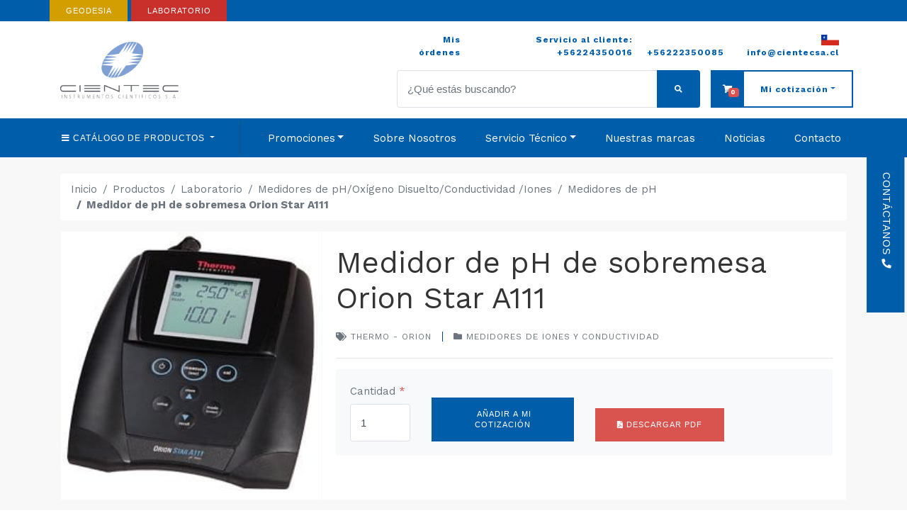

--- FILE ---
content_type: text/html; charset=UTF-8
request_url: https://cientecinstrumentos.cl/comparar/producto/medidor-de-ph-de-sobremesa-orion-star-a111/
body_size: 15943
content:
<!DOCTYPE html>
<html lang="es">
<head>
	<meta charset="UTF-8">
	<meta name="viewport" content="width=device-width, initial-scale=1, shrink-to-fit=no">
	<link rel="profile" href="https://gmpg.org/xfn/11">
	
	<!-- This site is optimized with the Yoast SEO plugin v14.2 - https://yoast.com/wordpress/plugins/seo/ -->
	<title>Medidor de pH de sobremesa Orion Star A111 - Cientec</title>
	<meta name="robots" content="index, follow" />
	<meta name="googlebot" content="index, follow, max-snippet:-1, max-image-preview:large, max-video-preview:-1" />
	<meta name="bingbot" content="index, follow, max-snippet:-1, max-image-preview:large, max-video-preview:-1" />
	<link rel="canonical" href="https://cientecinstrumentos.cl/comparar/producto/medidor-de-ph-de-sobremesa-orion-star-a111/" />
	<meta property="og:locale" content="es_ES" />
	<meta property="og:type" content="article" />
	<meta property="og:title" content="Medidor de pH de sobremesa Orion Star A111 - Cientec" />
	<meta property="og:description" content="Tome mediciones rutinarias y sencillas de pH, mV y temperatura con el medidor de pH de sobremesa Thermo Scientific™ Orion™ Star A111, un instrumento de precio asequible fácil de usar para el análisis básico del pH en el laboratorio. Realice calibraciones de pH de hasta tres puntos con una sencilla recuperación de la pendiente y [&hellip;]" />
	<meta property="og:url" content="https://cientecinstrumentos.cl/comparar/producto/medidor-de-ph-de-sobremesa-orion-star-a111/" />
	<meta property="og:site_name" content="Cientec" />
	<meta property="article:modified_time" content="2020-04-13T19:51:40+00:00" />
	<meta property="og:image" content="https://cientecinstrumentos.cl/wp-content/uploads/2020/04/STARA1110-250px.jpg-250.jpg" />
	<meta property="og:image:width" content="250" />
	<meta property="og:image:height" content="250" />
	<meta name="twitter:card" content="summary_large_image" />
	<script type="application/ld+json" class="yoast-schema-graph">{"@context":"https://schema.org","@graph":[{"@type":"Organization","@id":"https://cientecinstrumentos.cl/#organization","name":"Cientec S.A.","url":"https://cientecinstrumentos.cl/","sameAs":["https://www.linkedin.com/company/cientecsa/","https://youtube.com/channel/UCXDXUpoHuMYkoTtZ9y0XHpw/"],"logo":{"@type":"ImageObject","@id":"https://cientecinstrumentos.cl/#logo","inLanguage":"es","url":"https://cientecinstrumentos.cl/wp-content/uploads/2020/03/logo-header.png","width":244,"height":117,"caption":"Cientec S.A."},"image":{"@id":"https://cientecinstrumentos.cl/#logo"}},{"@type":"WebSite","@id":"https://cientecinstrumentos.cl/#website","url":"https://cientecinstrumentos.cl/","name":"Cientec","description":"Instrumentos Cient\u00edficos","publisher":{"@id":"https://cientecinstrumentos.cl/#organization"},"potentialAction":[{"@type":"SearchAction","target":"https://cientecinstrumentos.cl/?s={search_term_string}","query-input":"required name=search_term_string"}],"inLanguage":"es"},{"@type":"ImageObject","@id":"https://cientecinstrumentos.cl/comparar/producto/medidor-de-ph-de-sobremesa-orion-star-a111/#primaryimage","inLanguage":"es","url":"https://cientecinstrumentos.cl/wp-content/uploads/2020/04/STARA1110-250px.jpg-250.jpg","width":250,"height":250},{"@type":"WebPage","@id":"https://cientecinstrumentos.cl/comparar/producto/medidor-de-ph-de-sobremesa-orion-star-a111/#webpage","url":"https://cientecinstrumentos.cl/comparar/producto/medidor-de-ph-de-sobremesa-orion-star-a111/","name":"Medidor de pH de sobremesa Orion Star A111 - Cientec","isPartOf":{"@id":"https://cientecinstrumentos.cl/#website"},"primaryImageOfPage":{"@id":"https://cientecinstrumentos.cl/comparar/producto/medidor-de-ph-de-sobremesa-orion-star-a111/#primaryimage"},"datePublished":"2020-04-09T20:50:06+00:00","dateModified":"2020-04-13T19:51:40+00:00","breadcrumb":{"@id":"https://cientecinstrumentos.cl/comparar/producto/medidor-de-ph-de-sobremesa-orion-star-a111/#breadcrumb"},"inLanguage":"es","potentialAction":[{"@type":"ReadAction","target":["https://cientecinstrumentos.cl/comparar/producto/medidor-de-ph-de-sobremesa-orion-star-a111/"]}]},{"@type":"BreadcrumbList","@id":"https://cientecinstrumentos.cl/comparar/producto/medidor-de-ph-de-sobremesa-orion-star-a111/#breadcrumb","itemListElement":[{"@type":"ListItem","position":1,"item":{"@type":"WebPage","@id":"https://cientecinstrumentos.cl/","url":"https://cientecinstrumentos.cl/","name":"Inicio"}},{"@type":"ListItem","position":2,"item":{"@type":"WebPage","@id":"https://cientecinstrumentos.cl/comparar/producto/","url":"https://cientecinstrumentos.cl/comparar/producto/","name":"Productos"}},{"@type":"ListItem","position":3,"item":{"@type":"WebPage","@id":"https://cientecinstrumentos.cl/productos/categoria/laboratorio/","url":"https://cientecinstrumentos.cl/productos/categoria/laboratorio/","name":"Laboratorio"}},{"@type":"ListItem","position":4,"item":{"@type":"WebPage","@id":"https://cientecinstrumentos.cl/productos/categoria/medidores-de-ph-oxigeno-disuelto-conductividad-iones/","url":"https://cientecinstrumentos.cl/productos/categoria/medidores-de-ph-oxigeno-disuelto-conductividad-iones/","name":"Medidores de pH/Ox\u00edgeno Disuelto/Conductividad /Iones"}},{"@type":"ListItem","position":5,"item":{"@type":"WebPage","@id":"https://cientecinstrumentos.cl/productos/categoria/medidores-de-ph/","url":"https://cientecinstrumentos.cl/productos/categoria/medidores-de-ph/","name":"Medidores de pH"}},{"@type":"ListItem","position":6,"item":{"@type":"WebPage","@id":"https://cientecinstrumentos.cl/comparar/producto/medidor-de-ph-de-sobremesa-orion-star-a111/","url":"https://cientecinstrumentos.cl/comparar/producto/medidor-de-ph-de-sobremesa-orion-star-a111/","name":"Medidor de pH de sobremesa Orion Star A111"}}]}]}</script>
	<!-- / Yoast SEO plugin. -->


<link rel='dns-prefetch' href='//cientecinstrumentos.cl' />
<link rel='dns-prefetch' href='//platform-api.sharethis.com' />
<link rel='dns-prefetch' href='//www.googletagmanager.com' />
<link rel='dns-prefetch' href='//fonts.googleapis.com' />
<link rel='dns-prefetch' href='//s.w.org' />
<link rel="alternate" type="application/rss+xml" title="Cientec &raquo; Comentario Medidor de pH de sobremesa Orion Star A111 del feed" href="https://cientecinstrumentos.cl/comparar/producto/medidor-de-ph-de-sobremesa-orion-star-a111/feed/" />
		<script type="text/javascript">
			window._wpemojiSettings = {"baseUrl":"https:\/\/s.w.org\/images\/core\/emoji\/12.0.0-1\/72x72\/","ext":".png","svgUrl":"https:\/\/s.w.org\/images\/core\/emoji\/12.0.0-1\/svg\/","svgExt":".svg","source":{"concatemoji":"https:\/\/cientecinstrumentos.cl\/wp-includes\/js\/wp-emoji-release.min.js?ver=5.4.18"}};
			/*! This file is auto-generated */
			!function(e,a,t){var n,r,o,i=a.createElement("canvas"),p=i.getContext&&i.getContext("2d");function s(e,t){var a=String.fromCharCode;p.clearRect(0,0,i.width,i.height),p.fillText(a.apply(this,e),0,0);e=i.toDataURL();return p.clearRect(0,0,i.width,i.height),p.fillText(a.apply(this,t),0,0),e===i.toDataURL()}function c(e){var t=a.createElement("script");t.src=e,t.defer=t.type="text/javascript",a.getElementsByTagName("head")[0].appendChild(t)}for(o=Array("flag","emoji"),t.supports={everything:!0,everythingExceptFlag:!0},r=0;r<o.length;r++)t.supports[o[r]]=function(e){if(!p||!p.fillText)return!1;switch(p.textBaseline="top",p.font="600 32px Arial",e){case"flag":return s([127987,65039,8205,9895,65039],[127987,65039,8203,9895,65039])?!1:!s([55356,56826,55356,56819],[55356,56826,8203,55356,56819])&&!s([55356,57332,56128,56423,56128,56418,56128,56421,56128,56430,56128,56423,56128,56447],[55356,57332,8203,56128,56423,8203,56128,56418,8203,56128,56421,8203,56128,56430,8203,56128,56423,8203,56128,56447]);case"emoji":return!s([55357,56424,55356,57342,8205,55358,56605,8205,55357,56424,55356,57340],[55357,56424,55356,57342,8203,55358,56605,8203,55357,56424,55356,57340])}return!1}(o[r]),t.supports.everything=t.supports.everything&&t.supports[o[r]],"flag"!==o[r]&&(t.supports.everythingExceptFlag=t.supports.everythingExceptFlag&&t.supports[o[r]]);t.supports.everythingExceptFlag=t.supports.everythingExceptFlag&&!t.supports.flag,t.DOMReady=!1,t.readyCallback=function(){t.DOMReady=!0},t.supports.everything||(n=function(){t.readyCallback()},a.addEventListener?(a.addEventListener("DOMContentLoaded",n,!1),e.addEventListener("load",n,!1)):(e.attachEvent("onload",n),a.attachEvent("onreadystatechange",function(){"complete"===a.readyState&&t.readyCallback()})),(n=t.source||{}).concatemoji?c(n.concatemoji):n.wpemoji&&n.twemoji&&(c(n.twemoji),c(n.wpemoji)))}(window,document,window._wpemojiSettings);
		</script>
		<style type="text/css">
img.wp-smiley,
img.emoji {
	display: inline !important;
	border: none !important;
	box-shadow: none !important;
	height: 1em !important;
	width: 1em !important;
	margin: 0 .07em !important;
	vertical-align: -0.1em !important;
	background: none !important;
	padding: 0 !important;
}
</style>
	<link rel='stylesheet' id='colorbox-theme4-css'  href='https://cientecinstrumentos.cl/wp-content/plugins/jquery-colorbox/themes/theme4/colorbox.css?ver=4.6.2' type='text/css' media='screen' />
<link rel='stylesheet' id='sgr_main-css'  href='https://cientecinstrumentos.cl/wp-content/plugins/simple-google-recaptcha/sgr.css?ver=1648577405' type='text/css' media='all' />
<link rel='stylesheet' id='wphb-critical-css-css'  href='https://cientecinstrumentos.cl/wp-content/plugins/wp-hummingbird/admin/assets/css/critical.css?ver=2.4.1' type='text/css' media='all' />
<link rel='stylesheet' id='wp-block-library-css'  href='https://cientecinstrumentos.cl/wp-includes/css/dist/block-library/style.min.css?ver=5.4.18' type='text/css' media='all' />
<link rel='stylesheet' id='cliengo-css'  href='https://cientecinstrumentos.cl/wp-content/plugins/cliengo/public/css/cliengo-public.css?ver=2.0.2' type='text/css' media='all' />
<link rel='stylesheet' id='contact-form-7-css'  href='https://cientecinstrumentos.cl/wp-content/plugins/contact-form-7/includes/css/styles.css?ver=5.1.9' type='text/css' media='all' />
<link rel='stylesheet' id='share-this-share-buttons-sticky-css'  href='https://cientecinstrumentos.cl/wp-content/plugins/sharethis-share-buttons/css/mu-style.css?ver=1648577397' type='text/css' media='all' />
<link rel='stylesheet' id='fontawesome-css'  href='https://cientecinstrumentos.cl/wp-content/themes/cientec/assets/fonts/fontawesome/css/all.min.css?ver=5.4.18' type='text/css' media='all' />
<link rel='stylesheet' id='bootstrap-ecommerce-css'  href='https://cientecinstrumentos.cl/wp-content/themes/cientec/assets/css/ui.css?ver=5.4.18' type='text/css' media='all' />
<link rel='stylesheet' id='bootstrap-css'  href='https://cientecinstrumentos.cl/wp-content/themes/cientec/assets/css/bootstrap.min.css?ver=5.4.18' type='text/css' media='all' />
<link rel='stylesheet' id='flickity-css'  href='https://cientecinstrumentos.cl/wp-content/themes/cientec/assets/css/flickity.min.css?ver=2.2.1' type='text/css' media='all' />
<link rel='stylesheet' id='google-fonts-css'  href='https://fonts.googleapis.com/css2?family=Work+Sans%3Awght%40300%3B400%3B600%3B700&#038;display=swap&#038;ver=2.2.2' type='text/css' media='all' />
<link rel='stylesheet' id='custom-css'  href='https://cientecinstrumentos.cl/wp-content/themes/cientec/assets/css/custom.css?ver=1' type='text/css' media='all' />
<script type='text/javascript' src='https://cientecinstrumentos.cl/wp-includes/js/jquery/jquery.js?ver=1.12.4-wp'></script>
<script type='text/javascript' src='https://cientecinstrumentos.cl/wp-includes/js/jquery/jquery-migrate.min.js?ver=1.4.1'></script>
<script type='text/javascript'>
/* <![CDATA[ */
var sgr_main = {"sgr_site_key":"6LftQcMZAAAAAFNnRk-dLMVCUKwUzuUM3e4s5pwJ"};
/* ]]> */
</script>
<script type='text/javascript' src='https://cientecinstrumentos.cl/wp-content/plugins/simple-google-recaptcha/sgr.js?ver=1648577405'></script>
<script type='text/javascript' src='https://cientecinstrumentos.cl/wp-content/plugins/cliengo/public/js/cliengo-public.js?ver=2.0.2'></script>
<script type='text/javascript' src='//platform-api.sharethis.com/js/sharethis.js?ver=1.5.7#property=5ecc7750e653cf001211ccd1&#038;product=sticky-buttons'></script>

<!-- Fragmento de código de Google Analytics añadido por Site Kit -->
<script type='text/javascript' src='https://www.googletagmanager.com/gtag/js?id=UA-164057431-1' async></script>
<script type='text/javascript'>
window.dataLayer = window.dataLayer || [];function gtag(){dataLayer.push(arguments);}
gtag('set', 'linker', {"domains":["cientecinstrumentos.cl"]} );
gtag("js", new Date());
gtag("set", "developer_id.dZTNiMT", true);
gtag("config", "UA-164057431-1", {"anonymize_ip":true});
</script>

<!-- Final del fragmento de código de Google Analytics añadido por Site Kit -->
<link rel='https://api.w.org/' href='https://cientecinstrumentos.cl/wp-json/' />
<link rel="EditURI" type="application/rsd+xml" title="RSD" href="https://cientecinstrumentos.cl/xmlrpc.php?rsd" />
<link rel="wlwmanifest" type="application/wlwmanifest+xml" href="https://cientecinstrumentos.cl/wp-includes/wlwmanifest.xml" /> 
<meta name="generator" content="WordPress 5.4.18" />
<link rel='shortlink' href='https://cientecinstrumentos.cl/?p=1017' />
<link rel="alternate" type="application/json+oembed" href="https://cientecinstrumentos.cl/wp-json/oembed/1.0/embed?url=https%3A%2F%2Fcientecinstrumentos.cl%2Fcomparar%2Fproducto%2Fmedidor-de-ph-de-sobremesa-orion-star-a111%2F" />
<link rel="alternate" type="text/xml+oembed" href="https://cientecinstrumentos.cl/wp-json/oembed/1.0/embed?url=https%3A%2F%2Fcientecinstrumentos.cl%2Fcomparar%2Fproducto%2Fmedidor-de-ph-de-sobremesa-orion-star-a111%2F&#038;format=xml" />
<meta name="generator" content="Site Kit by Google 1.71.0" />		<script>
			document.documentElement.className = document.documentElement.className.replace( 'no-js', 'js' );
		</script>
				<style>
			.no-js img.lazyload { display: none; }
			figure.wp-block-image img.lazyloading { min-width: 150px; }
							.lazyload, .lazyloading { opacity: 0; }
				.lazyloaded {
					opacity: 1;
					transition: opacity 400ms;
					transition-delay: 0ms;
				}
					</style>
		<meta name="mobile-web-app-capable" content="yes">
<meta name="apple-mobile-web-app-capable" content="yes">
<meta name="apple-mobile-web-app-title" content="Cientec - Instrumentos Científicos">
<link rel="icon" href="https://cientecinstrumentos.cl/wp-content/uploads/2020/01/favicon.png" sizes="32x32" />
<link rel="icon" href="https://cientecinstrumentos.cl/wp-content/uploads/2020/01/favicon.png" sizes="192x192" />
<link rel="apple-touch-icon" href="https://cientecinstrumentos.cl/wp-content/uploads/2020/01/favicon.png" />
<meta name="msapplication-TileImage" content="https://cientecinstrumentos.cl/wp-content/uploads/2020/01/favicon.png" />
</head>
<body data-rsssl=1 class="product-template-default single single-product postid-1017">

<header id="main" class="">
	<div id="contacto-lateral">
	    <a class="btn rounded-0  d-none d-sm-block   btn-primary" href="https://cientecinstrumentos.cl/contacto"><span class="favicon-text-top white">Contáctanos <i class="fas fa-phone"></i></span></a>
	</div>
	<nav id="top-nav" class="navbar navbar-expand bg-primary navbar-dark py-0">
		<div class="container">
			<div class="row w-100">
				<div class="col-md-6">
										<a class="btn border-0 active btn-warning text-white  py-2 px-4" href="https://cientecinstrumentos.cl/productos/categoria/geodesia/">GEODESIA</a>
					<a class="btn border-0 active btn-danger text-white  py-2 px-4 text-uppercase" href="https://cientecinstrumentos.cl/productos/categoria/laboratorio/">laboratorio</a>

				</div>
					<div class="col-md-6 d-md-block d-none">
				<div class="ml-auto col-8 px-0 justify-content-end d-lg-flex d-none d-flex h-100">
				<div class="social-feed d-none d-xl-flex my-auto ">
										<a class="text-white lead d-block ml-3" href="" title="" target="_blank"><i class=""></i></a>
       									<a class="text-white lead d-block ml-3" href="" title="" target="_blank"><i class=""></i></a>
       									<a class="text-white lead d-block ml-3" href="" title="" target="_blank"><i class=""></i></a>
       								</div>
				</div>
			</div>

		</div>
	</nav>
	<nav id="main-nav" class="py-3">
		<div class="container">
			<div class="row align-items-center">
				<div class="col-3 d-lg-none">
					    <button class="mr-2 d-lg-none d-block btn btn-outline-dark p-0" type="button" data-toggle="collapse" data-target="#navbarTop" aria-controls="navbarTop" aria-expanded="false" aria-label="Toggle navigation">
					     	<span class="icon-xs navbar-toggler rounded-circle px-0 fa fa-bars widget-header border-0"></span>
					    </button>
				</div>
				<div class="col-lg-4 col-6 text-lg-left text-center">
					<a class="navbar-brand" href="https://cientecinstrumentos.cl" title="Cientec">
						<img   alt="Cientec" title="Cientec" data-src="https://cientecinstrumentos.cl/wp-content/uploads/2020/03/logo-header.png" class="logo mr-2 lazyload" src="[data-uri]"><noscript><img class="logo mr-2" src="https://cientecinstrumentos.cl/wp-content/uploads/2020/03/logo-header.png" alt="Cientec" title="Cientec"></noscript>
					</a>
				</div>

				<div class="col-xl-7 col-lg-8 col-3 offset-xl-1 text-right small font-weight-bold text-dark">
					<ul class="list-group list-group-horizontal sub-menu align-items-end justify-content-end w-100 mb-3 d-lg-flex d-none">
													<li class="list-group-item">
								<div class="my-auto">
									<a href="https://cientecinstrumentos.cl/order/" class="my-auto">
										<span class="d-lg-inline d-none"></span>
																				Mis órdenes									</a>
								</div>
							</li>
													<li class="list-group-item">
								<div class="my-auto">
									<a href="tel:+56224350016" class="my-auto">
										<span class="d-lg-inline d-none">Servicio al cliente: </span>
																				+56224350016									</a>
								</div>
							</li>
													<li class="list-group-item">
								<div class="my-auto">
									<a href="tel:+56222350085" class="my-auto">
										<span class="d-lg-inline d-none"></span>
																				+56222350085									</a>
								</div>
							</li>
													<li class="list-group-item">
								<div class="my-auto">
									<a href="/cdn-cgi/l/email-protection#5930373f36193a303c372d3c3a2a38773a35" class="my-auto">
										<span class="d-lg-inline d-none"></span>
																					<img  width="25px" height="15px"  data-src="https://cientecinstrumentos.cl/wp-content/uploads/2020/02/800px-Flag_of_Chile.svg_.png" class="d-none d-xl-inline lazyload" src="[data-uri]"><noscript><img  width="25px" height="15px"  data-src="https://cientecinstrumentos.cl/wp-content/uploads/2020/02/800px-Flag_of_Chile.svg_.png" class="d-none d-xl-inline lazyload" src="[data-uri]"><noscript><img src="https://cientecinstrumentos.cl/wp-content/uploads/2020/02/800px-Flag_of_Chile.svg_.png" width="25px" height="15px" class="d-none d-xl-inline"></noscript></noscript>
																				<span class="__cf_email__" data-cfemail="fc95929a93bc9f95999288999f8f9dd29f90">[email&#160;protected]</span>									</a>
								</div>
							</li>
											</ul>	
					<div class="row">
						<div class="col-xl-8 col-lg-7 d-lg-block d-none pr-0">
							<form method="get" id="searchform" class="" action="https://cientecinstrumentos.cl/" role="search">
	<div class="input-group border-0 w-100">
		<input class="field form-control w-50 rounded-lg-0 rounded-left" id="s" name="s" type="text" placeholder="¿Qué estás buscando?"  value="">
	    <div class="input-group-append">
	      <button class="btn btn-primary px-4 rounded-right" type="submit">
	        <i class="fa fa-search"></i> 
	      </button>
	    </div>
    </div>
</form>

						</div>
						<div class="col-xl-4 col-lg-5">
							<a type="button" data-toggle="dropdown" class="btn-cotizacion" aria-haspopup="true" aria-expanded="false">
								<span class="h-100 bg-primary py-3 d-flex">
									<i class="fas fa-shopping-cart my-auto px-3 text-white"></i>
									<span class="cart-count badge badge-danger mt-2 ml-4 position-absolute">0</span>
								</span>
								<span class="px-4 w-100 text-center dropdown-toggle d-lg-block d-none">Mi cotización</span>
							</a>
							<div class="dropdown-menu p-0 dropdown-menu-right" style="width: 280px;">
								<div class="items cart-items">
	</div>
<div class="go-to-cart-btn btn-container p-2 d-none">
	<a href="https://cientecinstrumentos.cl/checkout/" class="btn btn-outline-primary btn-block"> Solicitar cotización </a>
</div>
<div class="alert-container alert-cart p-2 ">
	<div class="alert alert-warning m-0 text-center">No tienes productos en el carrito</div>
</div>							</div> 							
						</div>
					</div>
				</div>
			</div>
		</div>
	</nav>

	<nav class="navbar navbar-expand-lg navbar-dark bg-primary py-0">
	    <div class="collapse navbar-collapse justify-content-end" id="navbarTop">
	    	<div class="container">
		    	<div class="row align-items-center">
		    		<div class="col-xl-3 col-lg-2">

						<button type="button" class="btn-catalog text-uppercase btn text-white btn-block dropdown-toggle px-0 text-left" data-toggle="dropdown">
							<i class="fa fa-bars"></i> <span class="d-none d-xl-inline">Catálogo de</span> productos
						</button>

						<div class="dropdown-menu p-0 m-0">
							<div class="card">
								<div class="card-body p-2 filter-content">
									<div class="row filter-container filter-container-header-cats">
																					<div class="col-6">
												<a class="dropdown-item small text-uppercase font-weight-bold text-center text-white bg-info" href="https://cientecinstrumentos.cl/productos/categoria/geodesia/">Geodesia</a>
												<div class="row">
																												<div class="col-lg-6">
																<a class="dropdown-item small" href="https://cientecinstrumentos.cl/productos/categoria/distos/">Distos</a>
															</div>
																														<div class="col-lg-6">
																<a class="dropdown-item small" href="https://cientecinstrumentos.cl/productos/categoria/estacion-total/">Estación Total</a>
															</div>
																														<div class="col-lg-6">
																<a class="dropdown-item small" href="https://cientecinstrumentos.cl/productos/categoria/receptores/">Receptores</a>
															</div>
																														<div class="col-lg-6">
																<a class="dropdown-item small" href="https://cientecinstrumentos.cl/productos/categoria/accesorios/">Accesorios</a>
															</div>
																														<div class="col-lg-6">
																<a class="dropdown-item small" href="https://cientecinstrumentos.cl/productos/categoria/tripodes/">Tripodes</a>
															</div>
																														<div class="col-lg-6">
																<a class="dropdown-item small" href="https://cientecinstrumentos.cl/productos/categoria/bases-nivelantes/">Bases nivelantes</a>
															</div>
																														<div class="col-lg-6">
																<a class="dropdown-item small" href="https://cientecinstrumentos.cl/productos/categoria/niveles-digitales/">Niveles Digitales</a>
															</div>
																														<div class="col-lg-6">
																<a class="dropdown-item small" href="https://cientecinstrumentos.cl/productos/categoria/soportes/">Soportes</a>
															</div>
																														<div class="col-lg-6">
																<a class="dropdown-item small" href="https://cientecinstrumentos.cl/productos/categoria/prismas/">Prismas</a>
															</div>
																														<div class="col-lg-6">
																<a class="dropdown-item small" href="https://cientecinstrumentos.cl/productos/categoria/miniprismas/">MiniPrismas</a>
															</div>
																														<div class="col-lg-6">
																<a class="dropdown-item small" href="https://cientecinstrumentos.cl/productos/categoria/estuches/">Estuches</a>
															</div>
																														<div class="col-lg-6">
																<a class="dropdown-item small" href="https://cientecinstrumentos.cl/productos/categoria/bastones-para-prismas/">bastones para prismas</a>
															</div>
																														<div class="col-lg-6">
																<a class="dropdown-item small" href="https://cientecinstrumentos.cl/productos/categoria/bastones-gnss/">bastones GNSS</a>
															</div>
																														<div class="col-lg-6">
																<a class="dropdown-item small" href="https://cientecinstrumentos.cl/productos/categoria/software/">Software</a>
															</div>
																														<div class="col-lg-6">
																<a class="dropdown-item small" href="https://cientecinstrumentos.cl/productos/categoria/estacion-total-robotizada/">Estación Total robotizada</a>
															</div>
																														<div class="col-lg-6">
																<a class="dropdown-item small" href="https://cientecinstrumentos.cl/productos/categoria/controladoras/">Controladoras</a>
															</div>
																														<div class="col-lg-6">
																<a class="dropdown-item small" href="https://cientecinstrumentos.cl/productos/categoria/sistemas/">Sistemas</a>
															</div>
																														<div class="col-lg-6">
																<a class="dropdown-item small" href="https://cientecinstrumentos.cl/productos/categoria/antenas-gps/">Antenas GPS</a>
															</div>
																														<div class="col-lg-6">
																<a class="dropdown-item small" href="https://cientecinstrumentos.cl/productos/categoria/antena-gnss/">Antenas GNSS</a>
															</div>
																														<div class="col-lg-6">
																<a class="dropdown-item small" href="https://cientecinstrumentos.cl/productos/categoria/escaneres/">Escaneres</a>
															</div>
																														<div class="col-lg-6">
																<a class="dropdown-item small" href="https://cientecinstrumentos.cl/productos/categoria/localizadores/">Localizadores</a>
															</div>
																														<div class="col-lg-6">
																<a class="dropdown-item small" href="https://cientecinstrumentos.cl/productos/categoria/accesorios-leica-digisystem/">Accesorios Leica Digisystem</a>
															</div>
																														<div class="col-lg-6">
																<a class="dropdown-item small" href="https://cientecinstrumentos.cl/productos/categoria/niveles-automaticos/">Niveles Automaticos</a>
															</div>
																														<div class="col-lg-6">
																<a class="dropdown-item small" href="https://cientecinstrumentos.cl/productos/categoria/brujulas/">Brujulas</a>
															</div>
																														<div class="col-lg-6">
																<a class="dropdown-item small" href="https://cientecinstrumentos.cl/productos/categoria/miras/">Miras</a>
															</div>
																														<div class="col-lg-6">
																<a class="dropdown-item small" href="https://cientecinstrumentos.cl/productos/categoria/nivel-de-burbuja/">Nivel de burbuja</a>
															</div>
																														<div class="col-lg-6">
																<a class="dropdown-item small" href="https://cientecinstrumentos.cl/productos/categoria/planimetros/">Planimetros</a>
															</div>
																														<div class="col-lg-6">
																<a class="dropdown-item small" href="https://cientecinstrumentos.cl/productos/categoria/curvimetro/">Curvimetro</a>
															</div>
																														<div class="col-lg-6">
																<a class="dropdown-item small" href="https://cientecinstrumentos.cl/productos/categoria/forcipulas/">Forcipulas</a>
															</div>
																														<div class="col-lg-6">
																<a class="dropdown-item small" href="https://cientecinstrumentos.cl/productos/categoria/termometro/">Termometro</a>
															</div>
																											</div>
											</div>
																						<div class="col-6">
												<a class="dropdown-item small text-uppercase font-weight-bold text-center text-white bg-info" href="https://cientecinstrumentos.cl/productos/categoria/laboratorio/">Laboratorio</a>
												<div class="row">
																												<div class="col-lg-6">
																<a class="dropdown-item small" href="https://cientecinstrumentos.cl/productos/categoria/afm-y-afm-raman/">AFM y AFM-Raman</a>
															</div>
																														<div class="col-lg-6">
																<a class="dropdown-item small" href="https://cientecinstrumentos.cl/productos/categoria/agitadores/">Agitadores</a>
															</div>
																														<div class="col-lg-6">
																<a class="dropdown-item small" href="https://cientecinstrumentos.cl/productos/categoria/analisis-de-agua-toc/">Análisis de agua / TOC</a>
															</div>
																														<div class="col-lg-6">
																<a class="dropdown-item small" href="https://cientecinstrumentos.cl/productos/categoria/analisis-elemental-inorganico/">Análisis Elemental Inorgánico</a>
															</div>
																														<div class="col-lg-6">
																<a class="dropdown-item small" href="https://cientecinstrumentos.cl/productos/categoria/analisis-elemental-organico/">Análisis Elemental Orgánico</a>
															</div>
																														<div class="col-lg-6">
																<a class="dropdown-item small" href="https://cientecinstrumentos.cl/productos/categoria/analisis-isotopos-estables/">Análisis Isotopos Estables</a>
															</div>
																														<div class="col-lg-6">
																<a class="dropdown-item small" href="https://cientecinstrumentos.cl/productos/categoria/analizadores-de-fluorescencia-de-rayos-x-xrf/">Analizadores de fluorescencia de rayos X [XRF]</a>
															</div>
																														<div class="col-lg-6">
																<a class="dropdown-item small" href="https://cientecinstrumentos.cl/productos/categoria/analizadores-de-azufre-en-aceite/">Analizadores de Azufre en Aceite</a>
															</div>
																														<div class="col-lg-6">
																<a class="dropdown-item small" href="https://cientecinstrumentos.cl/productos/categoria/analizadores-de-humedad/">Analizadores de humedad</a>
															</div>
																														<div class="col-lg-6">
																<a class="dropdown-item small" href="https://cientecinstrumentos.cl/productos/categoria/balanzas-de-laboratorio/">Balanzas de Laboratorio</a>
															</div>
																														<div class="col-lg-6">
																<a class="dropdown-item small" href="https://cientecinstrumentos.cl/productos/categoria/balanzas-industriales/">Balanzas Industriales</a>
															</div>
																														<div class="col-lg-6">
																<a class="dropdown-item small" href="https://cientecinstrumentos.cl/productos/categoria/banos-de-laboratorio/">Baños de Laboratorio</a>
															</div>
																														<div class="col-lg-6">
																<a class="dropdown-item small" href="https://cientecinstrumentos.cl/productos/categoria/biorreactores/">Biorreactores</a>
															</div>
																														<div class="col-lg-6">
																<a class="dropdown-item small" href="https://cientecinstrumentos.cl/productos/categoria/camaras-climaticas/">Camaras Climáticas</a>
															</div>
																														<div class="col-lg-6">
																<a class="dropdown-item small" href="https://cientecinstrumentos.cl/productos/categoria/cabina-de-seguridad/">Cabina de Bioseguridad</a>
															</div>
																														<div class="col-lg-6">
																<a class="dropdown-item small" href="https://cientecinstrumentos.cl/productos/categoria/centrifugas-para-laboratorio/">Centrifugas para Laboratorio</a>
															</div>
																														<div class="col-lg-6">
																<a class="dropdown-item small" href="https://cientecinstrumentos.cl/productos/categoria/cromatografia-preparativa/">Cromatografia Preparativa</a>
															</div>
																														<div class="col-lg-6">
																<a class="dropdown-item small" href="https://cientecinstrumentos.cl/productos/categoria/equipos-generales-de-laboratorio/">Equipos generales de Laboratorio</a>
															</div>
																														<div class="col-lg-6">
																<a class="dropdown-item small" href="https://cientecinstrumentos.cl/productos/categoria/equipos-para-ensayo-de-materiales/">Equipos para Ensayo de Materiales</a>
															</div>
																														<div class="col-lg-6">
																<a class="dropdown-item small" href="https://cientecinstrumentos.cl/productos/categoria/equipos-forenses/">Equipos Forenses</a>
															</div>
																														<div class="col-lg-6">
																<a class="dropdown-item small" href="https://cientecinstrumentos.cl/productos/categoria/espectroscopia-nir-analisis-proximal/">Espectroscopía NIR / Análisis Proximal</a>
															</div>
																														<div class="col-lg-6">
																<a class="dropdown-item small" href="https://cientecinstrumentos.cl/productos/categoria/estufas-de-secado/">Estufas de secado</a>
															</div>
																														<div class="col-lg-6">
																<a class="dropdown-item small" href="https://cientecinstrumentos.cl/productos/categoria/espectroscopia-de-fluorescencia/">Espectroscopía de Fluorescencia</a>
															</div>
																														<div class="col-lg-6">
																<a class="dropdown-item small" href="https://cientecinstrumentos.cl/productos/categoria/espectrometros-icp-oes/">Espectrómetros ICP-OES</a>
															</div>
																														<div class="col-lg-6">
																<a class="dropdown-item small" href="https://cientecinstrumentos.cl/productos/categoria/espectroscopia-raman/">Espectroscopía Raman</a>
															</div>
																														<div class="col-lg-6">
																<a class="dropdown-item small" href="https://cientecinstrumentos.cl/productos/categoria/evaporador-rotativo/">Evaporador Rotativo / Rotavapor</a>
															</div>
																														<div class="col-lg-6">
																<a class="dropdown-item small" href="https://cientecinstrumentos.cl/productos/categoria/evaporador-rotativo-industrial/">Evaporador Rotativo Industrial</a>
															</div>
																														<div class="col-lg-6">
																<a class="dropdown-item small" href="https://cientecinstrumentos.cl/productos/categoria/evaporacion-paralela/">Evaporación Paralela</a>
															</div>
																														<div class="col-lg-6">
																<a class="dropdown-item small" href="https://cientecinstrumentos.cl/productos/categoria/freezers-ultra-freezers/">Freezers / Ultra-Freezers</a>
															</div>
																														<div class="col-lg-6">
																<a class="dropdown-item small" href="https://cientecinstrumentos.cl/productos/categoria/homogeneizadores/">Homogeneizadores</a>
															</div>
																														<div class="col-lg-6">
																<a class="dropdown-item small" href="https://cientecinstrumentos.cl/productos/categoria/incubadores/">Incubadores</a>
															</div>
																														<div class="col-lg-6">
																<a class="dropdown-item small" href="https://cientecinstrumentos.cl/productos/categoria/liofilizadores/">Liofilizadores</a>
															</div>
																														<div class="col-lg-6">
																<a class="dropdown-item small" href="https://cientecinstrumentos.cl/productos/categoria/medidores-de-ph-oxigeno-disuelto-conductividad-iones/">Medidores de pH/Oxígeno Disuelto/Conductividad /Iones</a>
															</div>
																														<div class="col-lg-6">
																<a class="dropdown-item small" href="https://cientecinstrumentos.cl/productos/categoria/micropipetas/">Micropipetas</a>
															</div>
																														<div class="col-lg-6">
																<a class="dropdown-item small" href="https://cientecinstrumentos.cl/productos/categoria/microscopios/">Microscopios</a>
															</div>
																														<div class="col-lg-6">
																<a class="dropdown-item small" href="https://cientecinstrumentos.cl/productos/categoria/muflas/">Muflas</a>
															</div>
																														<div class="col-lg-6">
																<a class="dropdown-item small" href="https://cientecinstrumentos.cl/productos/categoria/purificadores-de-agua/">Purificadores de Agua</a>
															</div>
																														<div class="col-lg-6">
																<a class="dropdown-item small" href="https://cientecinstrumentos.cl/productos/categoria/preparacion-de-muestras-mineras/">Preparación de Muestras Mineras</a>
															</div>
																														<div class="col-lg-6">
																<a class="dropdown-item small" href="https://cientecinstrumentos.cl/productos/categoria/refractometros/">Refractometros</a>
															</div>
																														<div class="col-lg-6">
																<a class="dropdown-item small" href="https://cientecinstrumentos.cl/productos/categoria/sistemas-de-control-de-temperatura/">Sistemas de Control de Temperatura</a>
															</div>
																														<div class="col-lg-6">
																<a class="dropdown-item small" href="https://cientecinstrumentos.cl/productos/categoria/secado-por-pulverizacion-y-encapsulacion/">Secado por pulverización y encapsulación</a>
															</div>
																														<div class="col-lg-6">
																<a class="dropdown-item small" href="https://cientecinstrumentos.cl/productos/categoria/tamices-y-vibradores-de-tamices/">Tamices y Vibradores de Tamices</a>
															</div>
																														<div class="col-lg-6">
																<a class="dropdown-item small" href="https://cientecinstrumentos.cl/productos/categoria/viscosimetros/">Viscosímetros</a>
															</div>
																														<div class="col-lg-6">
																<a class="dropdown-item small" href="https://cientecinstrumentos.cl/productos/categoria/soluciones-de-extraccion/">Soluciones de Extracción</a>
															</div>
																														<div class="col-lg-6">
																<a class="dropdown-item small" href="https://cientecinstrumentos.cl/productos/categoria/muestreo/">Muestreo</a>
															</div>
																														<div class="col-lg-6">
																<a class="dropdown-item small" href="https://cientecinstrumentos.cl/productos/categoria/banos-termostaticos/">Baños Termostáticos</a>
															</div>
																											</div>
											</div>
																				</div>
								</div>
							</div>
						</div>

		    		</div>
		    		<div class="col-xl-9 col-lg-10">
				    	<div class="w-100"><ul id="menu-menu" class="navbar-nav menu-principal"><li itemscope="itemscope" itemtype="https://www.schema.org/SiteNavigationElement" id="menu-item-4662" class="menu-item menu-item-type-post_type_archive menu-item-object-product menu-item-has-children dropdown menu-item-4662 nav-item"><a title="Promociones" href="#" data-toggle="dropdown" aria-haspopup="true" aria-expanded="false" class="dropdown-toggle nav-link" id="menu-item-dropdown-4662">Promociones</a>
<ul class="dropdown-menu" aria-labelledby="menu-item-dropdown-4662" role="menu">
	<li itemscope="itemscope" itemtype="https://www.schema.org/SiteNavigationElement" id="menu-item-4664" class="menu-item menu-item-type-taxonomy menu-item-object-destacados menu-item-4664 nav-item"><a title="Ofertas" href="https://cientecinstrumentos.cl/destacados/ofertas/" class="dropdown-item">Ofertas</a></li>
	<li itemscope="itemscope" itemtype="https://www.schema.org/SiteNavigationElement" id="menu-item-4663" class="menu-item menu-item-type-taxonomy menu-item-object-destacados menu-item-4663 nav-item"><a title="Novedades" href="https://cientecinstrumentos.cl/destacados/novedades/" class="dropdown-item">Novedades</a></li>
</ul>
</li>
<li itemscope="itemscope" itemtype="https://www.schema.org/SiteNavigationElement" id="menu-item-148" class="menu-item menu-item-type-post_type menu-item-object-page menu-item-148 nav-item"><a title="Sobre Nosotros" href="https://cientecinstrumentos.cl/sobre-nosotros/" class="nav-link">Sobre Nosotros</a></li>
<li itemscope="itemscope" itemtype="https://www.schema.org/SiteNavigationElement" id="menu-item-198" class="menu-item menu-item-type-post_type menu-item-object-page menu-item-has-children dropdown menu-item-198 nav-item"><a title="Servicio Técnico" href="#" data-toggle="dropdown" aria-haspopup="true" aria-expanded="false" class="dropdown-toggle nav-link" id="menu-item-dropdown-198">Servicio Técnico</a>
<ul class="dropdown-menu" aria-labelledby="menu-item-dropdown-198" role="menu">
	<li itemscope="itemscope" itemtype="https://www.schema.org/SiteNavigationElement" id="menu-item-1999" class="menu-item menu-item-type-post_type menu-item-object-page menu-item-1999 nav-item"><a title="Geodesia" href="https://cientecinstrumentos.cl/servicio-tecnico/servicio-tecnico-geodesia/" class="dropdown-item">Geodesia</a></li>
	<li itemscope="itemscope" itemtype="https://www.schema.org/SiteNavigationElement" id="menu-item-2000" class="menu-item menu-item-type-post_type menu-item-object-page menu-item-2000 nav-item"><a title="Laboratorio" href="https://cientecinstrumentos.cl/servicio-tecnico/servicio-tecnico-laboratorio/" class="dropdown-item">Laboratorio</a></li>
</ul>
</li>
<li itemscope="itemscope" itemtype="https://www.schema.org/SiteNavigationElement" id="menu-item-197" class="menu-item menu-item-type-post_type menu-item-object-page menu-item-197 nav-item"><a title="Nuestras marcas" href="https://cientecinstrumentos.cl/representaciones/" class="nav-link">Nuestras marcas</a></li>
<li itemscope="itemscope" itemtype="https://www.schema.org/SiteNavigationElement" id="menu-item-11" class="menu-item menu-item-type-post_type menu-item-object-page current_page_parent menu-item-11 nav-item"><a title="Noticias" href="https://cientecinstrumentos.cl/blog/" class="nav-link">Noticias</a></li>
<li itemscope="itemscope" itemtype="https://www.schema.org/SiteNavigationElement" id="menu-item-18" class="menu-item menu-item-type-post_type menu-item-object-page menu-item-18 nav-item"><a title="Contacto" href="https://cientecinstrumentos.cl/contacto/" class="nav-link">Contacto</a></li>
</ul></div>
					<ul class="mt-3 border border-top list-group list-group-horizontal sub-menu align-items-end justify-content-center w-100 mb-3 d-lg-none d-flex">
													<li class="list-group-item bg-primary text-white">
								<div class="my-auto">
									<a href="https://cientecinstrumentos.cl/order/" class="my-auto">
										<span class="d-lg-inline d-none"></span>
																				Mis órdenes									</a>
								</div>
							</li>
													<li class="list-group-item bg-primary text-white">
								<div class="my-auto">
									<a href="tel:+56224350016" class="my-auto">
										<span class="d-lg-inline d-none">Servicio al cliente: </span>
																				+56224350016									</a>
								</div>
							</li>
													<li class="list-group-item bg-primary text-white">
								<div class="my-auto">
									<a href="tel:+56222350085" class="my-auto">
										<span class="d-lg-inline d-none"></span>
																				+56222350085									</a>
								</div>
							</li>
													<li class="list-group-item bg-primary text-white">
								<div class="my-auto">
									<a href="/cdn-cgi/l/email-protection#92fbfcf4fdd2f1fbf7fce6f7f1e1f3bcf1fe" class="my-auto">
										<span class="d-lg-inline d-none"></span>
																					<img  width="25px" height="15px"  data-src="https://cientecinstrumentos.cl/wp-content/uploads/2020/02/800px-Flag_of_Chile.svg_.png" class="d-none d-xl-inline lazyload" src="[data-uri]"><noscript><img  width="25px" height="15px"  data-src="https://cientecinstrumentos.cl/wp-content/uploads/2020/02/800px-Flag_of_Chile.svg_.png" class="d-none d-xl-inline lazyload" src="[data-uri]"><noscript><img src="https://cientecinstrumentos.cl/wp-content/uploads/2020/02/800px-Flag_of_Chile.svg_.png" width="25px" height="15px" class="d-none d-xl-inline"></noscript></noscript>
																				<span class="__cf_email__" data-cfemail="8ee7e0e8e1ceede7ebe0faebedfdefa0ede2">[email&#160;protected]</span>									</a>
								</div>
							</li>
											</ul>	
										</ul>
				    </div>
				</div>
			</div>
	</nav>


</header>


<section class="section-content bg py-4">
	<div class="container">
		<nav id="breadcrumbs" class="w-100"><ol class="breadcrumb bg-white"><li class="breadcrumb-item"><a class="text-muted" href="https://cientecinstrumentos.cl/">Inicio</a></li>  <li class="breadcrumb-item"><a class="text-muted" href="https://cientecinstrumentos.cl/comparar/producto/">Productos</a></li>  <li class="breadcrumb-item"><a class="text-muted" href="https://cientecinstrumentos.cl/productos/categoria/laboratorio/">Laboratorio</a></li>  <li class="breadcrumb-item"><a class="text-muted" href="https://cientecinstrumentos.cl/productos/categoria/medidores-de-ph-oxigeno-disuelto-conductividad-iones/">Medidores de pH/Oxígeno Disuelto/Conductividad /Iones</a></li>  <li class="breadcrumb-item"><a class="text-muted" href="https://cientecinstrumentos.cl/productos/categoria/medidores-de-ph/">Medidores de pH</a></li>  <strong class="breadcrumb_last" aria-current="page">Medidor de pH de sobremesa Orion Star A111</strong></ol></nav>
		
		<div class="row">

			<div class="col-12">

				<main class="card">
					<div class="row no-gutters">
						<aside id="product-gallery" class="col-lg-4 col-md-6 offset-md-3 offset-lg-0 border-right">
							<article class="gallery-wrap"> 
	<div class="img-big-wrap">
		<div class="img-wrap positioin-relative">
			<a href="https://cientecinstrumentos.cl/wp-content/uploads/2020/04/STARA1110-250px.jpg-250.jpg" class="positioin-relative d-block">
				<img alt="Medidor de pH de sobremesa Orion Star A111"   data-src="https://cientecinstrumentos.cl/wp-content/uploads/2020/04/STARA1110-250px.jpg-250.jpg" class="w-100 lazyload" src="[data-uri]"><noscript><img alt="Medidor de pH de sobremesa Orion Star A111" src="https://cientecinstrumentos.cl/wp-content/uploads/2020/04/STARA1110-250px.jpg-250.jpg" class="w-100"></noscript>
	</a>
		</div>
	</div>
	</article>						</aside>
						<aside id="product-resume" class="col-lg-8 col-12">
							
<article class="card-body summary">

	<h1 class="title h2">Medidor de pH de sobremesa Orion Star A111</h1>

		<div class="d-flex my-4">
				<h2 class="small my-0 text-uppercase">
			<a class="text-muted" href="https://cientecinstrumentos.cl/productos/marca/thermo-orion/" title="Ir a Thermo - Orion">
				<i class="fa fa-tags"></i> Thermo - Orion			</a>
		</h2>
		
				<h2 class="small my-0 text-uppercase border-secondary border-left ml-3 pl-3">
			<a class="text-muted" href="https://cientecinstrumentos.cl/productos/categoria/medidores-iones-y-conductividad/" title="Ir a Medidores de iones y conductividad">
				<i class="fa fa-folder"></i> Medidores de iones y conductividad			</a>
		</h2>
		
		
	</div>
	
	
	
	
	<div class="sharethis-inline-share-buttons"></div>
	<hr>
	
<form method="POST" class="card rounded bg-light">
  <div class="card-body">

    <div class="row align-items-end">

      <div class="col-xl-2 col-sm-3 my-2 order-3 order-xl-0 my-md-0">
        <label for="qty">Cantidad <span class="text-danger">*</span></label>
        <input class="form-control" id="qty" name="qty" type="number" value="1" required="required">
      </div>

        

      <div class="col-md-4 order-4 my-2 my-md-0">
        <input class="form-control" id="_product" name="_product" value="1017" type="hidden" readonly="readonly">
                <button type="submit" class="btn btn-block btn-primary"><i class="fa fa-cart"></i> Añadir a mi cotización</button>
      </div>

                  <div class="col-md-4 order-4 my-2 my-md-0">
            <a href="https://www.thermofisher.com/order/catalog/product/STARA1110#/STARA1110" target="_blank" class="btn btn-danger"><i class="fa fa-file-pdf"></i> Descargar PDF</a>
          </div>
        
    </div>
  </div>
</form>

<script data-cfasync="false" src="/cdn-cgi/scripts/5c5dd728/cloudflare-static/email-decode.min.js"></script><script type = "text/javascript" >

function commaSeparateNumber(val) {
    while (/(\d+)(\d{3})/.test(val.toString())) {
        val = val.toString().replace(/(\d+)(\d{3})/, '$1' + '.' + '$2');
    }
    return val;
}

var convert = 1;

jQuery("input").on("change paste keyup", function() {


    var qty   = jQuery('#qty').val(); 
    var date1 = new Date(jQuery('#from').val() ); 
    var date2 = new Date(jQuery('#to').val() ); 
    var price = jQuery('.product-price').attr("data-price");

    // To calculate the time difference of two dates 
    var Difference_In_Time = date2.getTime() - date1.getTime(); 
      
    // To calculate the no. of days between two dates 
    var Difference_In_Days = Difference_In_Time / (1000 * 3600 * 24); 

    if(Difference_In_Days==0 || !Difference_In_Days) {
      var Difference_In_Days = 1;
    }

    var Difference_In_Days = Difference_In_Days.toFixed(0);

    jQuery('#days').val(Difference_In_Days);

    var new_price = price;

    
    var input_price = new_price;


    jQuery('#price').val(input_price);
    jQuery('#total').val((input_price*qty) * Difference_In_Days);

    var _price = (new_price*qty) * Difference_In_Days;

    if(convert==1) {
    //alert(convert);
      var total  = commaSeparateNumber( _price  );
      var total2 = commaSeparateNumber( new_price );
    } else {
      var total  = parseFloat(_price, 10).toFixed(2).replace(/(\d)(?=(\d{3})+\.)/g, "$1,");
      var total2 = parseFloat(new_price, 10).toFixed(2).replace(/(\d)(?=(\d{3})+\.)/g, "$1,");
    }

    jQuery('.total-to-pay').html('$'+total);

    jQuery('.total-to-pay').attr("data-clp-price",(new_price*qty) * Difference_In_Days);
    //jQuery('.total-to-pay').attr("data-current-price",(new_price*qty) * Difference_In_Days);
    jQuery('.per-day').html('$'+total2);
    jQuery('.days').html(Difference_In_Days);

});

</script>
		
</article>						</aside>
					</div>
				</main>

					

			</div>

			<div class="col-12">

				<hr>

					

				<article id="product-details" class="card mt-3">
	<div class="card-body">
		<div class="row">

			<div class="col-3">
			    <div class="nav flex-column nav-pills" id="v-pills-tab" role="tablist" aria-orientation="vertical">
							      <a class="nav-link active" id="v-pills-description-tab" data-toggle="pill" href="#v-pills-description" role="tab" aria-controls="v-pills-description" aria-selected="true">Detalles del producto</a>
							      <a class="nav-link " id="v-pills-attributes-tab" data-toggle="pill" href="#v-pills-attributes" role="tab" aria-controls="v-pills-attributes" aria-selected="true">Atributos del producto</a>
							      <a class="nav-link " id="v-pills-rating-tab" data-toggle="pill" href="#v-pills-rating" role="tab" aria-controls="v-pills-rating" aria-selected="true">Reseñas y Comentarios</a>
							    </div>
			</div>

			<div class="col-9">
			    <div class="tab-content" id="v-pills-tabContent">
				  					      	<div class="tab-pane fade  show active" id="v-pills-description" role="tabpanel" aria-labelledby="v-pills-description-tab">
							<h4>Detalles del producto</h4>
							<hr class="border-light">
							<p>Tome mediciones rutinarias y sencillas de pH, mV y temperatura con el medidor de pH de sobremesa Thermo Scientific™ Orion™ Star A111, un instrumento de precio asequible fácil de usar para el análisis básico del pH en el laboratorio. Realice calibraciones de pH de hasta tres puntos con una sencilla recuperación de la pendiente y los puntos de calibración. Desplácese rápidamente por los menús de configuración y garantice unas calibraciones uniformes con el sencillo diseño del teclado y las indicaciones de texto de la pantalla. Utilice el soporte de electrodos incluido para colocar fácilmente los sensores en las muestras y simplificar el almacenamiento para minimizar las roturas.</p>
				      	</div>
									      	<div class="tab-pane fade  " id="v-pills-attributes" role="tabpanel" aria-labelledby="v-pills-attributes-tab">
							<h4>Atributos del producto</h4>
							<hr class="border-light">
								<table class="table">
		<tbody>
		  <tr><th class="text-left">Modelo</th><td class="">Medidor de pH de sobremesa Orion Star A111</td></tr><tr><th class="text-left">Marca</th><td class="">Thermo - Orion</td></tr>		</tbody>
	</table>
				      	</div>
									      	<div class="tab-pane fade  " id="v-pills-rating" role="tabpanel" aria-labelledby="v-pills-rating-tab">
							<h4>Reseñas y Comentarios</h4>
							<hr class="border-light">
							
<div id="comments" class="comments-area">
 
        	<div id="respond" class="comment-respond">
		<h3 id="reply-title" class="comment-reply-title">Deja una respuesta <small><a rel="nofollow" id="cancel-comment-reply-link" href="/comparar/producto/medidor-de-ph-de-sobremesa-orion-star-a111/#respond" style="display:none;">Cancelar la respuesta</a></small></h3><form action="https://cientecinstrumentos.cl/wp-comments-post.php" method="post" id="commentform" class="comment-form"><p class="comment-notes"><span id="email-notes">Tu dirección de correo electrónico no será publicada.</span> Los campos obligatorios están marcados con <span class="required">*</span></p><p class="comment-form-comment"><label for="comment">Comentario</label> <textarea id="comment" name="comment" cols="45" rows="8" maxlength="65525" required="required"></textarea></p><p class="comment-form-author"><label for="author">Nombre <span class="required">*</span></label> <input id="author" name="author" type="text" value="" size="30" maxlength="245" required='required' /></p>
<p class="comment-form-email"><label for="email">Correo electrónico <span class="required">*</span></label> <input id="email" name="email" type="text" value="" size="30" maxlength="100" aria-describedby="email-notes" required='required' /></p>
<p class="comment-form-url"><label for="url">Web</label> <input id="url" name="url" type="text" value="" size="30" maxlength="200" /></p>
<p class="comment-form-cookies-consent"><input id="wp-comment-cookies-consent" name="wp-comment-cookies-consent" type="checkbox" value="yes" /> <label for="wp-comment-cookies-consent">Guardar mi nombre, correo electrónico y web en este navegador para la próxima vez que comente.</label></p>
<div class="sgr-main"></div><p class="form-submit"><input name="submit" type="submit" id="submit" class="btn btn-primary" value="Publicar el comentario" /> <input type='hidden' name='comment_post_ID' value='1017' id='comment_post_ID' />
<input type='hidden' name='comment_parent' id='comment_parent' value='0' />
</p></form>	</div><!-- #respond -->
	 
</div>				      	</div>
								    </div>
			</div>

		</div>
	</div>
</article>
			</div>

			<aside class="col-12">
					<div class="card mt-3">
		<div class="card-header">
		    Productos relacionados 		</div>
		<div class="card-body row no-gutters">
							<div class="col-lg-2 col-sm-6 col-12">
					

<figure class="card card-product main-card-product h-100">

	<div class="img-wrap positioin-relative">
			<a href="https://cientecinstrumentos.cl/comparar/producto/medidor-de-ph-de-sobremesa-orion-star-a211/" class="positioin-relative d-block">
				<img alt="Medidor de pH de sobremesa Orion Star A211"   data-src="https://cientecinstrumentos.cl/wp-content/uploads/2020/04/STARA2110-250px.jpg-250.jpg" class="w-100 lazyload" src="[data-uri]"><noscript><img alt="Medidor de pH de sobremesa Orion Star A211" src="https://cientecinstrumentos.cl/wp-content/uploads/2020/04/STARA2110-250px.jpg-250.jpg" class="w-100"></noscript>
	</a>
	</div>

	<figcaption class="info-wrap">

		<h3 class="title h6 font-weight-bold m-0">
			<a href="https://cientecinstrumentos.cl/comparar/producto/medidor-de-ph-de-sobremesa-orion-star-a211/" class="title text-secondary">Medidor de pH de sobremesa Orion Star A211</a>
		</h3>

		<h6 class="text-uppercase font-weight-bold">
							<a class="d-block small text-info" href="https://cientecinstrumentos.cl/productos/marca/thermo-orion/">Thermo - Orion</a>
					</h6>

		
		
	</figcaption>

	<div class="bottom-wrap border-0 position-relative px-4">
		<a href="https://cientecinstrumentos.cl/comparar/producto/medidor-de-ph-de-sobremesa-orion-star-a211/" class="btn btn-op rounded py-3 px-1 btn-block btn-primary  ">Ver detalles
</a>	</div>

</figure>
				</div>
								<div class="col-lg-2 col-sm-6 col-12">
					

<figure class="card card-product main-card-product h-100">

	<div class="img-wrap positioin-relative">
			<a href="https://cientecinstrumentos.cl/comparar/producto/medidor-de-sobremesa-de-conductividad-orion-star-a112/" class="positioin-relative d-block">
				<img alt="Medidor de sobremesa de conductividad Orion Star A112"   data-src="https://cientecinstrumentos.cl/wp-content/uploads/2020/04/STARA1120-250px.jpg-250.jpg" class="w-100 lazyload" src="[data-uri]"><noscript><img alt="Medidor de sobremesa de conductividad Orion Star A112" src="https://cientecinstrumentos.cl/wp-content/uploads/2020/04/STARA1120-250px.jpg-250.jpg" class="w-100"></noscript>
	</a>
	</div>

	<figcaption class="info-wrap">

		<h3 class="title h6 font-weight-bold m-0">
			<a href="https://cientecinstrumentos.cl/comparar/producto/medidor-de-sobremesa-de-conductividad-orion-star-a112/" class="title text-secondary">Medidor de sobremesa de conductividad Orion Star A112</a>
		</h3>

		<h6 class="text-uppercase font-weight-bold">
							<a class="d-block small text-info" href="https://cientecinstrumentos.cl/productos/marca/thermo-orion/">Thermo - Orion</a>
					</h6>

		
		
	</figcaption>

	<div class="bottom-wrap border-0 position-relative px-4">
		<a href="https://cientecinstrumentos.cl/comparar/producto/medidor-de-sobremesa-de-conductividad-orion-star-a112/" class="btn btn-op rounded py-3 px-1 btn-block btn-primary  ">Ver detalles
</a>	</div>

</figure>
				</div>
								<div class="col-lg-2 col-sm-6 col-12">
					

<figure class="card card-product main-card-product h-100">

	<div class="img-wrap positioin-relative">
			<a href="https://cientecinstrumentos.cl/comparar/producto/medidor-de-sobremesa-de-conductividad-tds-salinidad-resistividad-orion-star-a212-con-soporte/" class="positioin-relative d-block">
				<img alt="Medidor de sobremesa de conductividad, TDS, salinidad, resistividad Orion Star A212 con soporte"   data-src="https://cientecinstrumentos.cl/wp-content/uploads/2020/04/STARA2120-250px.jpg-250.jpg" class="w-100 lazyload" src="[data-uri]"><noscript><img alt="Medidor de sobremesa de conductividad, TDS, salinidad, resistividad Orion Star A212 con soporte" src="https://cientecinstrumentos.cl/wp-content/uploads/2020/04/STARA2120-250px.jpg-250.jpg" class="w-100"></noscript>
	</a>
	</div>

	<figcaption class="info-wrap">

		<h3 class="title h6 font-weight-bold m-0">
			<a href="https://cientecinstrumentos.cl/comparar/producto/medidor-de-sobremesa-de-conductividad-tds-salinidad-resistividad-orion-star-a212-con-soporte/" class="title text-secondary">Medidor de sobremesa de conductividad, TDS, salinidad, resistividad Orion Star A212 con soporte</a>
		</h3>

		<h6 class="text-uppercase font-weight-bold">
							<a class="d-block small text-info" href="https://cientecinstrumentos.cl/productos/marca/thermo-orion/">Thermo - Orion</a>
					</h6>

		
		
	</figcaption>

	<div class="bottom-wrap border-0 position-relative px-4">
		<a href="https://cientecinstrumentos.cl/comparar/producto/medidor-de-sobremesa-de-conductividad-tds-salinidad-resistividad-orion-star-a212-con-soporte/" class="btn btn-op rounded py-3 px-1 btn-block btn-primary  ">Ver detalles
</a>	</div>

</figure>
				</div>
								<div class="col-lg-2 col-sm-6 col-12">
					

<figure class="card card-product main-card-product h-100">

	<div class="img-wrap positioin-relative">
			<a href="https://cientecinstrumentos.cl/comparar/producto/conductimetro-de-sobremesa-orion-versa-star-pro/" class="positioin-relative d-block">
				<img alt="Conductímetro de sobremesa Orion Versa Star Pro"   data-src="https://cientecinstrumentos.cl/wp-content/uploads/2020/04/VSTAR20-VersaStar-Cond-Meter-Only.jpg-650-300x300.jpg" class="w-100 lazyload" src="[data-uri]"><noscript><img alt="Conductímetro de sobremesa Orion Versa Star Pro" src="https://cientecinstrumentos.cl/wp-content/uploads/2020/04/VSTAR20-VersaStar-Cond-Meter-Only.jpg-650-300x300.jpg" class="w-100"></noscript>
	</a>
	</div>

	<figcaption class="info-wrap">

		<h3 class="title h6 font-weight-bold m-0">
			<a href="https://cientecinstrumentos.cl/comparar/producto/conductimetro-de-sobremesa-orion-versa-star-pro/" class="title text-secondary">Conductímetro de sobremesa Orion Versa Star Pro</a>
		</h3>

		<h6 class="text-uppercase font-weight-bold">
							<a class="d-block small text-info" href="https://cientecinstrumentos.cl/productos/marca/thermo-orion/">Thermo - Orion</a>
					</h6>

		
		
	</figcaption>

	<div class="bottom-wrap border-0 position-relative px-4">
		<a href="https://cientecinstrumentos.cl/comparar/producto/conductimetro-de-sobremesa-orion-versa-star-pro/" class="btn btn-op rounded py-3 px-1 btn-block btn-primary  ">Ver detalles
</a>	</div>

</figure>
				</div>
								<div class="col-lg-2 col-sm-6 col-12">
					

<figure class="card card-product main-card-product h-100">

	<div class="img-wrap positioin-relative">
			<a href="https://cientecinstrumentos.cl/comparar/producto/medidor-multiparametrico-de-ph-e-ise-portatil-orion-star-a324/" class="positioin-relative d-block">
				<img alt="Medidor multiparamétrico de pH e ISE portátil Orion Star A324"   data-src="https://cientecinstrumentos.cl/wp-content/uploads/2020/04/STARA3240.jpg-250.jpg" class="w-100 lazyload" src="[data-uri]"><noscript><img alt="Medidor multiparamétrico de pH e ISE portátil Orion Star A324" src="https://cientecinstrumentos.cl/wp-content/uploads/2020/04/STARA3240.jpg-250.jpg" class="w-100"></noscript>
	</a>
	</div>

	<figcaption class="info-wrap">

		<h3 class="title h6 font-weight-bold m-0">
			<a href="https://cientecinstrumentos.cl/comparar/producto/medidor-multiparametrico-de-ph-e-ise-portatil-orion-star-a324/" class="title text-secondary">Medidor multiparamétrico de pH e ISE portátil Orion Star A324</a>
		</h3>

		<h6 class="text-uppercase font-weight-bold">
							<a class="d-block small text-info" href="https://cientecinstrumentos.cl/productos/marca/thermo-orion/">Thermo - Orion</a>
					</h6>

		
		
	</figcaption>

	<div class="bottom-wrap border-0 position-relative px-4">
		<a href="https://cientecinstrumentos.cl/comparar/producto/medidor-multiparametrico-de-ph-e-ise-portatil-orion-star-a324/" class="btn btn-op rounded py-3 px-1 btn-block btn-primary  ">Ver detalles
</a>	</div>

</figure>
				</div>
								<div class="col-lg-2 col-sm-6 col-12">
					

<figure class="card card-product main-card-product h-100">

	<div class="img-wrap positioin-relative">
			<a href="https://cientecinstrumentos.cl/comparar/producto/medidor-multiparametrico-de-ph-ise-conductividad-oxigeno-disuelto-portatil-orion-star-a329/" class="positioin-relative d-block">
				<img alt="Medidor multiparamétrico de pH/ISE/conductividad/oxígeno disuelto portátil Orion Star A329"   data-src="https://cientecinstrumentos.cl/wp-content/uploads/2020/04/STARA3290-250px.jpg-650-300x300.jpg" class="w-100 lazyload" src="[data-uri]"><noscript><img alt="Medidor multiparamétrico de pH/ISE/conductividad/oxígeno disuelto portátil Orion Star A329" src="https://cientecinstrumentos.cl/wp-content/uploads/2020/04/STARA3290-250px.jpg-650-300x300.jpg" class="w-100"></noscript>
	</a>
	</div>

	<figcaption class="info-wrap">

		<h3 class="title h6 font-weight-bold m-0">
			<a href="https://cientecinstrumentos.cl/comparar/producto/medidor-multiparametrico-de-ph-ise-conductividad-oxigeno-disuelto-portatil-orion-star-a329/" class="title text-secondary">Medidor multiparamétrico de pH/ISE/conductividad/oxígeno disuelto portátil Orion Star A329</a>
		</h3>

		<h6 class="text-uppercase font-weight-bold">
							<a class="d-block small text-info" href="https://cientecinstrumentos.cl/productos/marca/thermo-orion/">Thermo - Orion</a>
					</h6>

		
		
	</figcaption>

	<div class="bottom-wrap border-0 position-relative px-4">
		<a href="https://cientecinstrumentos.cl/comparar/producto/medidor-multiparametrico-de-ph-ise-conductividad-oxigeno-disuelto-portatil-orion-star-a329/" class="btn btn-op rounded py-3 px-1 btn-block btn-primary  ">Ver detalles
</a>	</div>

</figure>
				</div>
						</div>
	</div>
				</aside>

		</div>
	</div>
</section>

<section id="call" class="section bg-primary text-white py-5">
	<div class="container">
		<div class="row justify-content-center">
			<div class="col-lg-8 col-xl-10 my-2">
				<h3 class="h3">¿Interesado en nuestros productos? - ¡Contáctanos ahora!</h3>
				<p class="lead">No dudes en contactarnos. Nuestros ejecutivos están esperando tu solicitud</p>
			</div>
			<div class="col-lg-3 col-xl-2 my-2">
				<a class="btn btn-block btn-outline-light"  data-toggle="modal" data-target=".bd-example-modal-xl">
					<i class="fa fa-envelope"></i> contáctanos				</a>
			</div>
		</div>
	</div>
</section>

<div class="modal fade bd-example-modal-xl" tabindex="-1" role="dialog" aria-labelledby="myExtraLargeModalLabel" aria-hidden="true">
  <div class="modal-dialog modal-xl" role="document">
    <div class="modal-content">
    	<div class="card">
    		<div class="card-body">
      			<div class="row">
	<div class="col-lg-5">
		<h2 class="text-uppercase font-weight-bolder pb-4">Contacto</h2>
		<p class="lead">Información de contacto</p>
					<a class="d-block mb-3" href="tel:+56222350085"><i class="fa fa-phone"></i>		<small class="sr-only text-uppercase">Teléfono<br></small>+562 2235 0085</a>
						<a class="d-block mb-3" href="tel:+56224350016"><i class="fa fa-phone"></i>		<small class="sr-only text-uppercase"><br></small>+562 2435 0016</a>
						<a class="d-block mb-3" href="/cdn-cgi/l/email-protection#f1989f979eb19298949f8594928290df929d"><i class="fa fa-envelope"></i>		<small class="sr-only text-uppercase">Correo<br></small><span class="__cf_email__" data-cfemail="8ae3e4ece5cae9e3efe4feefe9f9eba4e9e6">[email&#160;protected]</span></a>
						<a class="d-block mb-3" href="https://goo.gl/maps/uUdEr7pSpZi63jEt8"><i class="fa fa-map-marker"></i>		<small class="sr-only text-uppercase">Dirección<br></small>José Miguel Claro 815, Providencia</a>
					<div class="social my-4">
						<a href="https://www.linkedin.com/company/cientecsa/" class="text-white bg-primary mr-2 p-2 fa-2x fab fa-linkedin"></a>
							<a href="https://youtube.com/channel/UCXDXUpoHuMYkoTtZ9y0XHpw/" class="text-white bg-primary mr-2 p-2 fa-2x fab fa-youtube"></a>
						</div>

		<iframe   width="100%" height="300" frameborder="0" style="border:0;" allowfullscreen="" aria-hidden="false" tabindex="0" data-src="https://www.google.com/maps/embed?pb=!1m18!1m12!1m3!1d3329.485733392294!2d-70.6211674842652!3d-33.43664950419128!2m3!1f0!2f0!3f0!3m2!1i1024!2i768!4f13.1!3m3!1m2!1s0x9662cf7e60b0d333%3A0x15f758dd78111ca!2sCientec%20Instrumentos%20Cientificos%20Sa!5e0!3m2!1sen!2scl!4v1585155432290!5m2!1sen!2scl" class="w-100 lazyload" src="[data-uri]"></iframe>

	</div>
	<div class="col-lg-7 text-left">
		<div role="form" class="wpcf7" id="wpcf7-f5-o1" lang="es-ES" dir="ltr">
<div class="screen-reader-response" aria-live="polite"></div>
<form action="/comparar/producto/medidor-de-ph-de-sobremesa-orion-star-a111/#wpcf7-f5-o1" method="post" class="wpcf7-form mailchimp-ext-0.5.36" novalidate="novalidate">
<div style="display: none;">
<input type="hidden" name="_wpcf7" value="5" />
<input type="hidden" name="_wpcf7_version" value="5.1.9" />
<input type="hidden" name="_wpcf7_locale" value="es_ES" />
<input type="hidden" name="_wpcf7_unit_tag" value="wpcf7-f5-o1" />
<input type="hidden" name="_wpcf7_container_post" value="0" />
</div>
<div class="row">
<div class="col-lg-12">
<label> Tu nombre <span class="text-danger">*</span><br />
    <span class="wpcf7-form-control-wrap your-name"><input type="text" name="your-name" value="" size="40" class="wpcf7-form-control wpcf7-text wpcf7-validates-as-required" aria-required="true" aria-invalid="false" /></span> </label>
</div>
<div class="col-lg-6">
<label> Tu correo electrónico <span class="text-danger">*</span><br />
    <span class="wpcf7-form-control-wrap your-email"><input type="email" name="your-email" value="" size="40" class="wpcf7-form-control wpcf7-text wpcf7-email wpcf7-validates-as-required wpcf7-validates-as-email" aria-required="true" aria-invalid="false" /></span> </label>
</div>
<div class="col-lg-6">
<label> Teléfono<br />
    <span class="wpcf7-form-control-wrap your-phone"><input type="text" name="your-phone" value="" size="40" class="wpcf7-form-control wpcf7-text" aria-invalid="false" /></span> </label>
</div>
</div>
<div class="row">
<div class="col-lg-6">
<label> Empresa <span class="text-danger">*</span><br />
    <span class="wpcf7-form-control-wrap your-company"><input type="text" name="your-company" value="" size="40" class="wpcf7-form-control wpcf7-text wpcf7-validates-as-required" aria-required="true" aria-invalid="false" /></span> </label>
</div>
<div class="col-lg-6">
<label> Región<br />
    <span class="wpcf7-form-control-wrap your-state"><input type="text" name="your-state" value="" size="40" class="wpcf7-form-control wpcf7-text" aria-invalid="false" /></span> </label>
</div>
</div>
<p><label> Asunto<br />
    <span class="wpcf7-form-control-wrap your-subject"><input type="text" name="your-subject" value="" size="40" class="wpcf7-form-control wpcf7-text" aria-invalid="false" /></span> </label></p>
<p><label> Tu mensaje<br />
    <span class="wpcf7-form-control-wrap your-message"><textarea name="your-message" cols="40" rows="10" class="wpcf7-form-control wpcf7-textarea" aria-invalid="false"></textarea></span> </label></p>
<p><input type="submit" value="Enviar" class="wpcf7-form-control wpcf7-submit" /></p>
<input type='hidden' class='wpcf7-pum' value='{"closepopup":false,"closedelay":0,"openpopup":false,"openpopup_id":0}' /><div class="wpcf7-response-output wpcf7-display-none" aria-hidden="true"></div><p style="display: none !important"><span class="wpcf7-form-control-wrap referer-page"><input type="hidden" name="referer-page" value="http://Direct%20Visit" data-value="http://Direct%20Visit" class="wpcf7-form-control wpcf7-text referer-page" aria-invalid="false"></span></p>
<!-- Chimpmail extension by Renzo Johnson --></form></div>	</div>
</div>
      		</div>
      	</div>
    </div>
  </div>
</div>

<footer class="section-footer bg-dark  position-relative">
	<section class="footer-top py-5">
		<div class="container py-xl-2">
			<div class="row">
				<div class="col-lg-5  text-center text-lg-left ">
					<div class="row align-items-center mb-4 text-white">
						<div class="col-lg-6">
							<a class="footer-navbar-brand d-block" href="https://cientecinstrumentos.cl" title="Cientec">
								<img   alt="Cientec" title="Cientec" data-src="https://cientecinstrumentos.cl/wp-content/themes/cientec/assets/img/logo-white.png" class="logo mw-100 lazyload" src="[data-uri]"><noscript><img class="logo mw-100" src="https://cientecinstrumentos.cl/wp-content/themes/cientec/assets/img/logo-white.png" alt="Cientec" title="Cientec"></noscript>
							</a>
						</div>
					</div>
					<p class="text-white">Cientec Instrumentos Científicos S.A., es una empresa Chilena fundada hace más de 45 años como sucesora de Forestier Ltda (desde 1950 en Chile).</p>
					<div class="d-none d-lg-block text-white">
						<div class="row align-items-center mb-3">
	<div class="col-sm-6">
		<p class="small mt-4 text-uppercase">Certificaciones:</p>
	</div>
			<div class="col-sm-2 col-4">
			<a class="footer-navbar-brand d-block" href="" target="" title="">
				<img   alt="" title="" data-src="https://cientecinstrumentos.cl/wp-content/uploads/2020/03/iso-300x294.png" class="logo mw-100 lazyload" src="[data-uri]"><noscript><img class="logo mw-100" src="https://cientecinstrumentos.cl/wp-content/uploads/2020/03/iso-300x294.png" alt="" title=""></noscript>
			</a>
		</div>
			<div class="col-sm-2 col-4">
			<a class="footer-navbar-brand d-block" href="" target="" title="">
				<img   alt="" title="" data-src="https://cientecinstrumentos.cl/wp-content/uploads/2020/03/inn-white-300x189.png" class="logo mw-100 lazyload" src="[data-uri]"><noscript><img class="logo mw-100" src="https://cientecinstrumentos.cl/wp-content/uploads/2020/03/inn-white-300x189.png" alt="" title=""></noscript>
			</a>
		</div>
			<div class="col-sm-2 col-4">
			<a class="footer-navbar-brand d-block" href="" target="" title="">
				<img   alt="" title="" data-src="https://cientecinstrumentos.cl/wp-content/uploads/2020/03/leica-white.png" class="logo mw-100 lazyload" src="[data-uri]"><noscript><img class="logo mw-100" src="https://cientecinstrumentos.cl/wp-content/uploads/2020/03/leica-white.png" alt="" title=""></noscript>
			</a>
		</div>
	</div>					</div>
					<div class="social mt-5">
						<p class="lead text-white">Redes Sociales</p>
						        				<a href="https://www.linkedin.com/company/cientecsa/" class="text-dark bg-white mr-2 p-2 fa-2x fab fa-linkedin"></a>
       					        				<a href="https://youtube.com/channel/UCXDXUpoHuMYkoTtZ9y0XHpw/" class="text-dark bg-white mr-2 p-2 fa-2x fab fa-youtube"></a>
       					    				</div>
				</div>
				<div class="col-lg-4 text-white">
					<div class="row">
						<div class="col-lg-4 text-white d-none d-lg-block">
							<p class="lead">Geodesia</p>
																		<a href="https://cientecinstrumentos.cl/productos/categoria/arriendo-de-equipos/" class="my-2 d-block">
											<strong>ARRIENDO DE EQUIPOS</strong>
										</a>
																			<a href="https://cientecinstrumentos.cl/productos/categoria/distos/" class="my-2 d-block">
											<strong>Distos</strong>
										</a>
																			<a href="https://cientecinstrumentos.cl/productos/categoria/estacion-total/" class="my-2 d-block">
											<strong>Estación Total</strong>
										</a>
																			<a href="https://cientecinstrumentos.cl/productos/categoria/receptores/" class="my-2 d-block">
											<strong>Receptores</strong>
										</a>
																			<a href="https://cientecinstrumentos.cl/productos/categoria/accesorios/" class="my-2 d-block">
											<strong>Accesorios</strong>
										</a>
																			<a href="https://cientecinstrumentos.cl/productos/categoria/tripodes/" class="my-2 d-block">
											<strong>Tripodes</strong>
										</a>
																			<a href="https://cientecinstrumentos.cl/productos/categoria/bases-nivelantes/" class="my-2 d-block">
											<strong>Bases nivelantes</strong>
										</a>
															</div>
						<div class="col-lg-6 text-white d-none d-lg-block">
							<p class="lead">Laboratorio</p>
																		<a href="https://cientecinstrumentos.cl/productos/categoria/afm-y-afm-raman/" class="my-2 d-block">
											<strong>AFM y AFM-Raman</strong>
										</a>
																			<a href="https://cientecinstrumentos.cl/productos/categoria/agitadores/" class="my-2 d-block">
											<strong>Agitadores</strong>
										</a>
																			<a href="https://cientecinstrumentos.cl/productos/categoria/analisis-de-agua-toc/" class="my-2 d-block">
											<strong>Análisis de agua / TOC</strong>
										</a>
																			<a href="https://cientecinstrumentos.cl/productos/categoria/analisis-elemental-inorganico/" class="my-2 d-block">
											<strong>Análisis Elemental Inorgánico</strong>
										</a>
																			<a href="https://cientecinstrumentos.cl/productos/categoria/analisis-elemental-organico/" class="my-2 d-block">
											<strong>Análisis Elemental Orgánico</strong>
										</a>
																			<a href="https://cientecinstrumentos.cl/productos/categoria/analisis-isotopos-estables/" class="my-2 d-block">
											<strong>Análisis Isotopos Estables</strong>
										</a>
																			<a href="https://cientecinstrumentos.cl/productos/categoria/n-analisis-de-proteinas/" class="my-2 d-block">
											<strong>Análisis de proteínas / N</strong>
										</a>
															</div>
					</div>
				</div>
				<div class="col-lg-3 text-center text-lg-left mt-5 mt-lg-0">
					<p class="lead text-white">Información de contacto</p>
											<a class="text-white d-block mb-3" href="tel:+56222350085"><i class="fa fa-phone"></i>		<small class="sr-only text-uppercase">Teléfono<br></small>+562 2235 0085</a>
       										<a class="text-white d-block mb-3" href="tel:+56224350016"><i class="fa fa-phone"></i>		<small class="sr-only text-uppercase"><br></small>+562 2435 0016</a>
       										<a class="text-white d-block mb-3" href="/cdn-cgi/l/email-protection#553c3b333a15363c303b21303626347b3639"><i class="fa fa-envelope"></i>		<small class="sr-only text-uppercase">Correo<br></small><span class="__cf_email__" data-cfemail="88e1e6eee7c8ebe1ede6fcedebfbe9a6ebe4">[email&#160;protected]</span></a>
       										<a class="text-white d-block mb-3" href="https://goo.gl/maps/uUdEr7pSpZi63jEt8"><i class="fa fa-map-marker"></i>		<small class="sr-only text-uppercase">Dirección<br></small>José Miguel Claro 815, Providencia</a>
       				
    				<div id="mc_embed_signup" class="mt-4">
<form action="https://cientecinstrumentos.us4.list-manage.com/subscribe/post?u=92625c7e941d9b918afa401d1&amp;id=e9dc2ea0c0" method="post" id="mc-embedded-subscribe-form" name="mc-embedded-subscribe-form" class="validate text-white" target="_blank" novalidate>
    <div id="mc_embed_signup_scroll">
	<p class="lead text-white">Inscripción Newsletter</p>
<div class="mc-field-group">
	<label for="mce-EMAIL" class="sr-only">Email  <span class="asterisk text-danger">*</span>
</label>
	<input type="email" value="" placeholder="Ingresa tu email" name="EMAIL" class="required email form-control btn btn-outline-light text-left" id="mce-EMAIL">
</div>
	<div id="mce-responses" class="clear">
		<div class="response" id="mce-error-response" style="display:none"></div>
		<div class="response" id="mce-success-response" style="display:none"></div>
	</div> 
    <div style="position: absolute; left: -5000px;" aria-hidden="true"><input type="text" name="b_92625c7e941d9b918afa401d1_e9dc2ea0c0" tabindex="-1" value=""></div>
    <div class="clear"><input type="submit" value="Inscribirme" name="subscribe" id="mc-embedded-subscribe" class="btn btn-primary mt-2 btn-block"></div>
    </div>
</form>
</div>
<script data-cfasync="false" src="/cdn-cgi/scripts/5c5dd728/cloudflare-static/email-decode.min.js"></script><script type='text/javascript' src='//s3.amazonaws.com/downloads.mailchimp.com/js/mc-validate.js'></script><script type='text/javascript'>(function($) {window.fnames = new Array(); window.ftypes = new Array();fnames[0]='EMAIL';ftypes[0]='email';fnames[1]='FNAME';ftypes[1]='text';fnames[2]='LNAME';ftypes[2]='text';fnames[3]='ADDRESS';ftypes[3]='address';fnames[4]='PHONE';ftypes[4]='phone';fnames[5]='BIRTHDAY';ftypes[5]='birthday';}(jQuery));var $mcj = jQuery.noConflict(true);</script>				</div>
			</div>
		</div>
	</section>
	<section class="border-top py-4 text-white border-dark text-center text-lg-left">
		<div class="container">
			<div class="row">
				<div class="col-lg-6">
					<a class="d-none mr-2" href="#">Términos y condiciones / </a>
					<a class="d-none mx-2" href="#">Política de privacidad / </a>
					<a class="d-none mx-2" href="#">Mapa del sitio</a>
				</div>
				<div class="col-lg-6 text-lg-right text-center mt-2 mt-lg-0">
					<a href="#">Desarrollado por SGD Media Group</a>
				</div>
			</div>
		</div>
	</section>

</footer>

<script type='text/javascript'>
/* <![CDATA[ */
var jQueryColorboxSettingsArray = {"jQueryColorboxVersion":"4.6.2","colorboxInline":"false","colorboxIframe":"false","colorboxGroupId":"","colorboxTitle":"","colorboxWidth":"false","colorboxHeight":"false","colorboxMaxWidth":"false","colorboxMaxHeight":"false","colorboxSlideshow":"false","colorboxSlideshowAuto":"false","colorboxScalePhotos":"false","colorboxPreloading":"false","colorboxOverlayClose":"true","colorboxLoop":"true","colorboxEscKey":"true","colorboxArrowKey":"true","colorboxScrolling":"true","colorboxOpacity":"0.85","colorboxTransition":"elastic","colorboxSpeed":"350","colorboxSlideshowSpeed":"2500","colorboxClose":"cerrar","colorboxNext":"siguiente","colorboxPrevious":"anterior","colorboxSlideshowStart":"comenzar slideshow","colorboxSlideshowStop":"parar slideshow","colorboxCurrent":"{current} de {total} im\u00e1genes","colorboxXhrError":"This content failed to load.","colorboxImgError":"This image failed to load.","colorboxImageMaxWidth":"100%","colorboxImageMaxHeight":"false","colorboxImageHeight":"false","colorboxImageWidth":"90%","colorboxLinkHeight":"false","colorboxLinkWidth":"false","colorboxInitialHeight":"100","colorboxInitialWidth":"300","autoColorboxJavaScript":"true","autoHideFlash":"","autoColorbox":"true","autoColorboxGalleries":"","addZoomOverlay":"","useGoogleJQuery":"","colorboxAddClassToLinks":""};
/* ]]> */
</script>
<script type='text/javascript' src='https://cientecinstrumentos.cl/wp-content/plugins/jquery-colorbox/js/jquery.colorbox-min.js?ver=1.4.33'></script>
<script type='text/javascript' src='https://cientecinstrumentos.cl/wp-content/plugins/jquery-colorbox/js/jquery-colorbox-wrapper-min.js?ver=4.6.2'></script>
<script type='text/javascript' src='https://cientecinstrumentos.cl/wp-content/plugins/cliengo/public/js/script_install_cliengo.js?ver=2.0.2'></script>
<script type='text/javascript'>
/* <![CDATA[ */
var wpcf7 = {"apiSettings":{"root":"https:\/\/cientecinstrumentos.cl\/wp-json\/contact-form-7\/v1","namespace":"contact-form-7\/v1"}};
/* ]]> */
</script>
<script type='text/javascript' src='https://cientecinstrumentos.cl/wp-content/plugins/contact-form-7/includes/js/scripts.js?ver=5.1.9'></script>
<script type='text/javascript' src='https://cientecinstrumentos.cl/wp-content/plugins/wp-smush-pro/app/assets/js/smush-lazy-load.min.js?ver=3.6.3'></script>
<script type='text/javascript'>
lazySizes.cfg.nativeLoading={setLoadingAttribute:false,disableListeners:{scroll:true}};lazySizes.init();
</script>
<script type='text/javascript' src='https://cientecinstrumentos.cl/wp-content/themes/cientec/assets/js/popper.min.js?ver=1'></script>
<script type='text/javascript' src='https://cientecinstrumentos.cl/wp-content/themes/cientec/assets/js/bootstrap.min.js?ver=4.3.1'></script>
<script type='text/javascript' src='https://cientecinstrumentos.cl/wp-content/themes/cientec/assets/js/flickity.pkgd.min.js?ver=2.2.1'></script>
<script type='text/javascript' src='https://cientecinstrumentos.cl/wp-content/themes/cientec/assets/js/jquery.cookie.js?ver=1'></script>
<script type='text/javascript'>
/* <![CDATA[ */
var op_ajax_object = {"ajax_url":"https:\/\/cientecinstrumentos.cl\/wp-admin\/admin-ajax.php"};
/* ]]> */
</script>
<script type='text/javascript' src='https://cientecinstrumentos.cl/wp-content/themes/cientec/assets/js/op-add-to-cart.js?ver=1'></script>
<script type='text/javascript' src='https://cientecinstrumentos.cl/wp-content/themes/cientec/assets/js/custom.js?ver=1'></script>
<script type='text/javascript' src='https://cientecinstrumentos.cl/wp-content/themes/cientec/assets/js/jquery.scrollbar.min.js?ver=1'></script>
<script type='text/javascript' src='https://cientecinstrumentos.cl/wp-includes/js/wp-embed.min.js?ver=5.4.18'></script>
<script type='text/javascript' src='https://www.recaptcha.net/recaptcha/api.js?hl=es_ES&#038;onload=sgr_2&#038;render=explicit&#038;ver=1768779945'></script>
<script defer src="https://static.cloudflareinsights.com/beacon.min.js/vcd15cbe7772f49c399c6a5babf22c1241717689176015" integrity="sha512-ZpsOmlRQV6y907TI0dKBHq9Md29nnaEIPlkf84rnaERnq6zvWvPUqr2ft8M1aS28oN72PdrCzSjY4U6VaAw1EQ==" data-cf-beacon='{"version":"2024.11.0","token":"36268b70fbd14c579af8e19a123b3fc7","r":1,"server_timing":{"name":{"cfCacheStatus":true,"cfEdge":true,"cfExtPri":true,"cfL4":true,"cfOrigin":true,"cfSpeedBrain":true},"location_startswith":null}}' crossorigin="anonymous"></script>
</body>
</html>

--- FILE ---
content_type: text/css
request_url: https://cientecinstrumentos.cl/wp-content/themes/cientec/assets/fonts/roboto/font.css
body_size: -203
content:
@font-face {
  font-family: "Roboto";
  src: url(Roboto-Thin.ttf);
  font-weight: 200; }
@font-face {
  font-family: "Roboto";
  src: url(Roboto-Light.ttf);
  font-weight: 300; }
@font-face {
  font-family: "Roboto";
  src: url(Roboto-Regular.ttf);
  font-weight: 400; }
@font-face {
  font-family: "Roboto";
  src: url(Roboto-Medium.ttf);
  font-weight: 500; }
@font-face {
  font-family: "Roboto";
  src: url(Roboto-Bold.ttf);
  font-weight: 700; }
/*
font-family: "Roboto", sans-serif;
*/